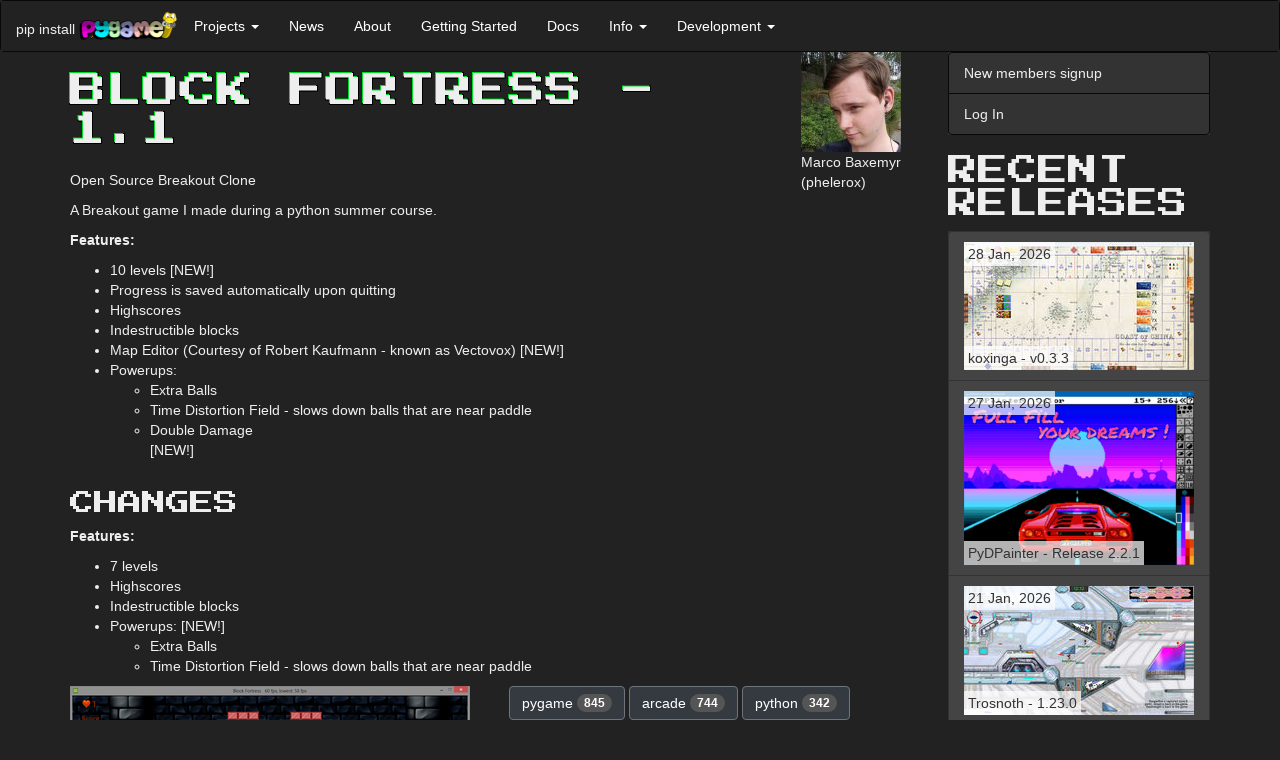

--- FILE ---
content_type: text/html; charset=utf-8
request_url: https://www.pygame.org/project/2717/4364
body_size: 9521
content:
<!DOCTYPE html>
<html lang="en">
  <head>
    <title>Block Fortress - 1.1</title>
  
    
      <meta name="viewport" content="width=device-width, initial-scale=1.0" />
    <meta name="description" content="Open Source Breakout Clone" />
      <meta name="twitter:card" content="summary" />
      <meta name="twitter:site" content="@pygame_org" />
      <meta name="twitter:creator" content="@pygame_org" />
      <meta property="og:url" content="https://www.pygame.org/project/2717/4364" />
      
      <meta property="og:title" content="Block Fortress - 1.1" />
      <meta property="og:description" content="Open Source Breakout Clone" />
    <meta property="og:image" content="https://www.pygame.org/thumb/8294bbb3f53166aa5e8bdf3406ec66d5.png" />
    

  
    <link href="https://fonts.googleapis.com/css?family=Press+Start+2P&display=swap" rel="stylesheet">
    <link href="//cdnjs.cloudflare.com/ajax/libs/twitter-bootstrap/3.3.7/css/bootstrap.min.css" rel="stylesheet" />
      <style>
      .dont-break-out {
        overflow-wrap: break-word;
        word-wrap: break-word;
        -ms-word-break: break-all;
/*        word-break: break-all;
        word-break: break-word;
*/        -ms-hyphens: auto;
        -moz-hyphens: auto;
        -webkit-hyphens: auto;
        hyphens: auto;
      }

/* Body */
.dark-theme {
  background-color: #222;
  color: rgb(221, 221, 221);
}

/* Navbar */
.dark-theme .navbar {
  background-color: #333;
  border-color: #080808;
  color: #eee;
  margin-bottom: 0;
}

.dark-theme .navbar-collapse {
  border-color: #080808;
}

/* Navbar header */
.dark-theme .navbar-header {
  color: #eee;
}


/* Buttons */
/* General Button Styling */
.dark-theme .btn {
  background-color: #343a40;
  border-color: #6c757d;
  color: #fff;
  transition: background-color 0.3s ease;
  font-style: initial;
}

/* Primary Button Styling */
.dark-theme .btn-primary {
  color: rgb(47, 253, 47);  
  border-color: rgb(47, 253, 47);
  transition: background-color 0.3s ease;
}

/* Hover State Styling */
.dark-theme .btn:hover,
.dark-theme .btn:focus {
  background-color: #6c757d;
  border-color: #6c757d;
  color: #fff;
}

/* Active State Styling */
.dark-theme .btn:active,
.dark-theme .btn.active {
  background-color: #32CD32;
  border-color: #32CD32;
  box-shadow: none;
  font-style: initial;
}

/* Disabled State Styling */
.dark-theme .btn:disabled,
.dark-theme .btn[disabled] {
  opacity: 0.65;
}


/* List groups */
.dark-theme .list-group {
  background-color: #333;
  border-color: #080808;
  color: #eee;
  margin-bottom: 20px;
}

.dark-theme .list-group-item {
  background-color: #333;
  border-color: #080808;
  color: #eee;
  font-style: initial;
}

.dark-theme .list-group-item:hover,
.dark-theme .list-group-item:focus {
  background-color: #080808;
  border-color: #080808;
  color: #eee;
}

/* Panels */
.dark-theme .panel {
  background-color: #f8f8f8;
  border-color: #e7e7e7;
  color: #333;
}

.dark-theme .panel-heading {
  background-color: #e7e7e7;
  border-color: #d3d3d3;
  color: #333;
}

.dark-theme .panel-heading a {
  color: #fff;
  text-transform: uppercase;
  text-decoration: none;
  font-weight: 700;
  font-family: 'Press Start 2P', "Helvetica Neue",Helvetica,Arial,sans-serif;
  font-style: initial;
}

@media screen and (min-width: 768px) {
  .dark-theme .panel-heading a {
    
    font-size: 30px;
    line-height: 1;    
  }
}

.dark-theme .h1, .dark-theme .h2, .dark-theme .h3, .dark-theme .h4, .dark-theme .h5, .dark-theme .h6, 
.dark-theme h1, .dark-theme h2, .dark-theme h3, .dark-theme h4, .dark-theme h5, .dark-theme h6 {
  text-transform: uppercase;
  font-family: 'Press Start 2P';
}
.dark-theme .h1, .dark-theme h1 {
  text-shadow: -1px -1px 0 #0D2,
               1px -1px 0 #000,
               -1px 1px 0 #000,
               1px 1px 0 #000;
}

.dark-theme .panel-default {
  border-color: #080808;
  background-color: #222;
  color: #eee;
}

.dark-theme .panel-default > .panel-heading {
  border-color: #080808;
  background-color: #080808;
  color: #eee;
}

.dark-theme .panel-default > .panel-heading + .panel-body {
  border-top-color: #080808;
}

.dark-theme .panel-body {
  color: #eee;
}




/* Forms */
.dark-theme .form-control {
  background-color: #fff;
  border-color: #ccc;
  color: #555;
}

.dark-theme .form-control:focus {
  border-color: #6bbf59;
  outline: 0;
  box-shadow: inset 0 1px 1px rgba(0, 0, 0, 0.075), 0 0 8px rgba(102, 175, 233, 0.6);
}

.dark-theme .form-group {
  margin-bottom: 15px;
}

.dark-theme .form-label {
  color: #ccc;
}

.dark-theme .form-group.has-error .form-control {
  border-color: #a94442;
  box-shadow: inset 0 1px 1px rgba(0, 0, 0, 0.075), 0 0 6px #ebccd1;
}

.dark-theme .form-group.has-error .help-block {
  color: #a94442;
}

/* Containers */
.dark-theme .container,
.dark-theme .container-fluid {
  background-color: #222;
  color: #eee;
}


/* Badges */
.dark-theme .badge {
  background-color: #555;
  color: #fff;
}

/* Footer */
.dark-theme footer {
  background-color: #222;
  color: #eee;
  padding: 10px;
}


/* Dropdowns */
.dark-theme .dropdown-menu {
  background-color: #222;
  border-color: #080808;
  color: #eee;
}

.dark-theme .dropdown-menu > li > a {
  color: #eee;
}

.dark-theme .dropdown-menu > li > a:hover,
.dark-theme .dropdown-menu > li > a:focus {
  background-color: #080808;
  color: #eee;
}

.dark-theme .dropdown-menu > li > a:focus {
  outline: none;
}

.dark-theme .dropdown-menu > .active > a,
.dark-theme .dropdown-menu > .active > a:hover,
.dark-theme .dropdown-menu > .active > a:focus {
  background-color: #080808;
  color: #eee;
  font-style: initial;
}

.dark-theme .dropdown-header {
  color: #aaa;
}

.dark-theme .dropdown-backdrop {
  background-color: #000;
  opacity: 0.5;
}

.dark-theme .open > .dropdown-toggle {
  background-color: #080808;
  color: #eee;
  border-color: #080808;
}

.dark-theme .open > .dropdown-toggle:hover,
.dark-theme .open > .dropdown-toggle:focus,
.dark-theme .open > .dropdown-toggle:active {
  background-color: #080808;
  color: rgb(133, 255, 133);
  border-color: #080808;
}

.dark-theme .navbar-default .navbar-nav>li>a {
  color: #fff;
  font-style: initial;
}
.dark-theme .navbar-default .navbar-nav>li>a:hover,
.dark-theme .navbar-default .navbar-nav>li>a:focus {
  color: rgb(133, 255, 133);
}

/* Navbar Dropdown */
.dark-theme .navbar-default .navbar-nav>.open>a, 
.dark-theme .navbar-default .navbar-nav>.open>a:focus, 
.dark-theme .navbar-default .navbar-nav>.open>a:hover {
  color: rgb(133, 255, 133);
  background-color: #080808;
  font-style: initial;
}


.dark-theme .navbar-default .navbar-nav .open .dropdown-menu > li > a {
  background-color: #080808;
  color: #eee;
  font-style: initial;
}
.dark-theme .navbar-default .navbar-nav .open .dropdown-menu > li > a:hover {
  color: rgb(133, 255, 133);
  background-color: #080808;
  font-style: initial;
}

.dark-theme pre {
  background-color: #000;
  color: #eee;
}



/* Modals */
.dark-theme .modal-content {
  background-color: #292b2c;
  color: #fff;
  border-radius: 0;
  border: none;
  box-shadow: none;
}

.dark-theme .modal-header {
  background-color: #222;
  border-bottom: 1px solid #080808;
  color: #fff;
}

.dark-theme .modal-title {
  color: #fff;
}

.dark-theme .modal-body {
  color: #fff;
}

.dark-theme .modal-footer {
  background-color: #222;
  border-top: 1px solid #080808;
}




/* Modal Header */
.dark-theme button.close,
.dark-theme .modal-header .close {
  color: #fff;
  opacity: 1;
  text-shadow: none;
}

.dark-theme button.close:hover,
.dark-theme .modal-header .close:hover,
.dark-theme button.close:focus,
.dark-theme .modal-header .close:focus {
  color: #fff;
  opacity: 0.5;
  text-shadow: none;
}

.dark-theme .modal-header .close:hover span,
.dark-theme .modal-header .close:focus span {
  text-decoration: none;
  cursor: pointer;
  color: #fff;
}

.dark-theme a {
  color: rgb(47, 253, 47);
  /* text-shadow: 1px 1px 1px rgba(0, 255, 0, 0.1); */
  font-style: oblique;
}

.dark-theme a:hover,
.dark-theme a:focus,
.dark-theme a:active {
  color: rgb(133, 255, 133);
}

/* input */

.dark-theme input[type="text"],
.dark-theme input[type="password"],
.dark-theme input[type="email"],
.dark-theme input[type="url"],
.dark-theme input[type="tel"],
.dark-theme input[type="number"],
.dark-theme input[type="search"],
.dark-theme input[type="date"],
.dark-theme input[type="month"],
.dark-theme input[type="week"],
.dark-theme input[type="time"],
.dark-theme input[type="datetime"],
.dark-theme input[type="datetime-local"],
.dark-theme input[type="color"],
.dark-theme input[type="submit"],
.dark-theme select,
.dark-theme textarea {
  background-color: #fff;
  border-color: #ccc;
  color: #555;
}



/**
 *  Underline on hover.
 *  - .underline-on-hover part that is hovered.
 *  - .underline-on-hover-underline is the underlined part.
 */
.underline-on-hover:hover .underline-on-hover-underline::before {
  transform: scaleX(1);
  transform-origin: bottom left;
}
.underline-on-hover-underline {
  position: relative;
  display: inline-block;
  padding-bottom: 3px;
  transition: transform 0.3s ease-in-out;
}

.underline-on-hover-underline::before {
  content: "";
  position: absolute;
  left: 0;
  bottom: 0;
  width: 100%;
  height: 2px;
  background-color: #337ab7;
  transform: scaleX(0);
  transform-origin: bottom left;
  transition: transform 0.8s ease-in-out;
}
.dark-theme .underline-on-hover-underline::before {
  background-color: rgb(47, 253, 47);
}

      </style><link rel="alternate" type="application/atom+xml" title="pygame.org news (ATOM feed)" href="http://www.pygame.org/feed/news.php?format=ATOM"/>
      <link rel="alternate" type="application/rss+xml" title="pygame.org news (RSS 2.0 feed)" href="http://www.pygame.org/feed/news.php?format=RSS2.0" />
  </head>
  <body class="dark-theme" >

    <a href="#content" class="sr-only sr-only-focusable">Skip to main content</a>

    
      
        
          <nav class="navbar navbar-default">
  <div class="container-fluid">
    <div class="navbar-header">
      <button aria-controls="navbar" aria-expanded="false" class="navbar-toggle collapsed" data-target="#597b6af23c634e2b927a9db5a7f58632b801715f" data-toggle="collapse" type="button">
        <span class="sr-only">Toggle navigation</span>
        <span class="icon-bar"></span>
        <span class="icon-bar"></span>
        <span class="icon-bar"></span>
      </button>
      <span class="navbar-left hidden-xs" style="max-width:100px;margin-top: 18px;margin-right: 4px;">pip install</span>
      <a class="navbar-left" href="/news" title="pygame">
        <img alt="pygame logo" src="/images/logo_lofi.png" style="max-width:100px;margin-top: 10px;">
      </a>
    </div>
    <div class="navbar-collapse collapse" id="597b6af23c634e2b927a9db5a7f58632b801715f">
      <ul class="nav navbar-nav">
        <li class="dropdown">
          <a aria-expanded="false" aria-haspopup="true" class="dropdown-toggle" data-toggle="dropdown" href="#" role="button">Projects
            <span class="caret"></span>
          </a>
          <ul class="dropdown-menu">
            <li>
              <a href="/tags/all">Projects</a>
            </li>
            <li>
              <a href="/screenshots.html">Screenshots</a>
            </li>
            <li>
              <a href="/comments/pygame">Project Comments</a>
            </li>
          </ul>
        </li>
        <li>
          <a href="/news.html">News</a>
        </li>
        <li>
          <a href="/wiki/about">About</a>
        </li>
        <li>
          <a href="/wiki/GettingStarted">Getting Started</a>
        </li>
        <li>
          <a href="/docs">Docs</a>
        </li>
        <li class="dropdown">
          <a aria-expanded="false" aria-haspopup="true" class="dropdown-toggle" data-toggle="dropdown" href="#" role="button">Info
            <span class="caret"></span>
          </a>
          <ul class="dropdown-menu">
            <li>
              <a href="/wiki/tutorials">Tutorials</a>
            </li>
            <li>
              <a href="/wiki/FrequentlyAskedQuestions">Pygame FAQ</a>
            </li>
            <li>
              <a href="/wiki/info">Help (irc, lists)</a>
            </li>
            <li>
              <a href="/wiki/links">Links</a>
            </li>
            <li>
              <a href="/whatsnew.shtml">What's New</a>
            </li>
            <li>
              <a href="/wiki/">Wiki</a>
            </li>
          </ul>
        </li>
        <li class="dropdown">
          <a aria-expanded="false" aria-haspopup="true" class="dropdown-toggle" data-toggle="dropdown" href="#" role="button">Development
            <span class="caret"></span>
          </a>
          <ul class="dropdown-menu">
            <li>
              <a href="/wiki/patchesandbugs">Bugs &amp; Patches</a>
            </li>
            <li>
              <a href="https://github.com/pygame/">pygame github organisation</a>
            </li>
          </ul>
        </li>
      </ul>
    </div>
  </div>
</nav>
        
      

      <div class="container" id="content">
        <div class="row row-offcanvas row-offcanvas-right">
          <div class="col-xs-12 col-sm-9">
          

          
  
    
    

    
    <style>
    .row.description img, .row.screenshot img {
      max-width: 100%;
    }
    </style>

    <div class="row">
      <div class="col-md-10">
        <h1>Block Fortress - 1.1</h1>
        <p class="lead"><p>Open Source Breakout Clone</p></p>
      </div>
      <div class="col-md-2">
        <img src="https://secure.gravatar.com/avatar/d5794c46a382eae8cec06b1e236b8174?s=100&amp;d=retro&amp;r=g">
        <br>
        Marco Baxemyr
        <br>
        (phelerox)
      </div>
    </div>

    <div class="row description">
      <div class="col-md-12">
        <p>A Breakout game I made during a python summer course.</p>

<p><strong> Features: </strong></p>
<ul>
<li>10 levels [NEW!]</li>
<li>Progress is saved automatically upon quitting
<li>Highscores</li>
<li>Indestructible blocks</li>
<li>Map Editor (Courtesy of Robert Kaufmann - known as Vectovox) [NEW!]</li>
<li>Powerups: 
<ul>
<li>Extra Balls</li>
<li>Time Distortion Field - slows down balls that are near paddle</li>
<li>Double Damage</li> [NEW!] 
</ul>
</li>
</ul>
      </div>
    </div>

    <h3>Changes</h3>
    
      <div class="row description">
        <div class="col-md-12">
          <p><strong> Features: </strong></p>
<ul>
<li>7 levels</li>
<li>Highscores</li>
<li>Indestructible blocks</li>
<li>Powerups: [NEW!]  
<ul>
<li>Extra Balls</li>
<li>Time Distortion Field - slows down balls that are near paddle</li>
</ul>
</li>
</ul>
        </div>
      </div>
    

    <div class="row">
      <div class="col-md-6">
        
        
            <img class="img-responsive" src="/thumb/8294bbb3f53166aa5e8bdf3406ec66d5.png">
        
      </div>
      <div class="col-md-6">
        
          <a href='/tags/pygame' class="btn btn-default" role="button">pygame <span class="badge">845</span></a>
        
          <a href='/tags/arcade' class="btn btn-default" role="button">arcade <span class="badge">744</span></a>
        
          <a href='/tags/python' class="btn btn-default" role="button">python <span class="badge">342</span></a>
        
          <a href='/tags/other' class="btn btn-default" role="button">other <span class="badge">152</span></a>
        
          <a href='/tags/retro' class="btn btn-default" role="button">retro <span class="badge">98</span></a>
        
          <a href='/tags/breakout' class="btn btn-default" role="button">breakout <span class="badge">21</span></a>
        
          <a href='/tags/arkanoid' class="btn btn-default" role="button">arkanoid <span class="badge">19</span></a>
        
          <a href='/tags/ball' class="btn btn-default" role="button">ball <span class="badge">15</span></a>
        
          <a href='/tags/blocks' class="btn btn-default" role="button">blocks <span class="badge">9</span></a>
        
          <a href='/tags/block' class="btn btn-default" role="button">block <span class="badge">5</span></a>
        
          <a href='/tags/paddle' class="btn btn-default" role="button">paddle <span class="badge">4</span></a>
        
          <a href='/tags/sdl' class="btn btn-default" role="button">sdl <span class="badge">2</span></a>
        
        
        
      </div>
    </div>


    <h3>Links</h3>
    <div>
      <dl>
        <dt>Home Page</dt>
        <dd><a href="http://sourceforge.net/projects/blockfortress/">http://sourceforge.net/projects/blockfortress/</a></dd>
        
          
            <dt>Source</dt>
            <dd><a href="http://sourceforge.net/projects/blockfortress/files/BlockFortress1.1%28Source%29.zip/download">http://sourceforge.net/projects/blockfortress/files/BlockFortress1.1%28Source%29.zip/download</a></dd>
          
          
            <dt>Windows</dt>
            <dd><a href="http://sourceforge.net/projects/blockfortress/files/BlockFortress1.1%28Windows%29.zip/download">http://sourceforge.net/projects/blockfortress/files/BlockFortress1.1%28Windows%29.zip/download</a></dd>
          
          
            <dt>Mac</dt>
            <dd><a href="http://sourceforge.net/projects/blockfortress/files/BlockFortress1.1%28Source%29.zip/download">http://sourceforge.net/projects/blockfortress/files/BlockFortress1.1%28Source%29.zip/download</a></dd>
          
          
          
        
      </dl>
    </div>

    <h3>Releases</h3>

    
      <p>
        <a href="/project/2717/4400">Block Fortress 1.2 &mdash; 3 Dec, 2012</a>
      </p>
    
      <p>
        <a href="/project/2717/4361">Block Fortress 1.0 &mdash; 3 Nov, 2012</a>
      </p>
    
      <p>
        <a href="/project/2717/4364">Block Fortress 1.1 &mdash; 6 Nov, 2012</a>
      </p>
    
      <p>
        <a href="/project/2717/4458">Block Fortress 1.3 &mdash; 18 Jan, 2013</a>
      </p>
    


    <h3>Pygame.org account Comments</h3>

    

    
    
    
    

    
    
  
  

  

  <div id="comment_post699789419_True" class=" row form-group">
    <form class="form col-sm-6" method="post" action="/project/2717/comment">
        <input id="csrf_token" name="csrf_token" type="hidden" value="ImUwNGRhOWE3YmFlMDJhNDFiZTRkOGM1ODkwOGU3MDQ5MzBjMzJlOWYi.HFu-_g.yGEaD4mP2H6ZvwJVqwDHOdHPK2k">
        <input type="hidden" name="thread_id" value="912291167">
        <input type="hidden" name="parent_id" value="">
        
        






<div class="form-group  required"><label class="control-label" for="message">message</label>
        
          <textarea class="form-control" id="message" name="message" required rows="5"></textarea>
        
  </div>


        <button class="btn btn-lg btn-primary" type="submit">Leave thoughtful comment</button>
    </form>
  </div>

    
  
  
    <ul class="media-list">
      
        <li class="media">
          
  <a class="media-left" href="#">
    
    <img src="https://secure.gravatar.com/avatar/94408c31409ddf80c722a8903da4507b?s=100&amp;d=retro&amp;r=g">
    
  </a>

          
  <div class="media-body">
    
    
    <h4 class="media-heading">Mich Nannings 2012-11-03 15:24</h4>
    <p>Looks nice. The paddle and the ball are very responsive. Maybe the ball is going to fast for some people.<br />Did you do the gfx yourself?</p>
    
  
  

  
    <button class="btn btn-sm" data-toggle="collapse" data-target="#comment_post699789419_False">reply</button>
  

  <div id="comment_post699789419_False" class="collapse row form-group">
    <form class="form col-sm-8" method="post" action="/project/2717/comment">
        <input id="csrf_token" name="csrf_token" type="hidden" value="ImUwNGRhOWE3YmFlMDJhNDFiZTRkOGM1ODkwOGU3MDQ5MzBjMzJlOWYi.HFu-_g.yGEaD4mP2H6ZvwJVqwDHOdHPK2k">
        <input type="hidden" name="thread_id" value="912291167">
        <input type="hidden" name="parent_id" value="699789419">
        
        






<div class="form-group  required"><label class="control-label" for="message">message</label>
        
          <textarea class="form-control" id="message" name="message" required rows="5"></textarea>
        
  </div>


        <button class="btn btn-lg btn-primary" type="submit">Leave thoughtful comment</button>
    </form>
  </div>

    
  
    
      <div class="media">
        
  <a class="media-left" href="#">
    
    <img src="https://secure.gravatar.com/avatar/d5794c46a382eae8cec06b1e236b8174?s=100&amp;d=retro&amp;r=g">
    
  </a>

        
  <div class="media-body">
    
    
    <h4 class="media-heading">phelerox 2012-11-03 23:48</h4>
    <p>Thanks! :) I'm reluctant to lowering the speed - I think it often feels slow. But if I ever get around to implementing powerups, I'll consider it! I did not make the graphics, I found freely-licensed material. See the credits.txt for attribution.</p>
    
  
  

  
    <button class="btn btn-sm" data-toggle="collapse" data-target="#comment_post700032013_False">reply</button>
  

  <div id="comment_post700032013_False" class="collapse row form-group">
    <form class="form col-sm-8" method="post" action="/project/2717/comment">
        <input id="csrf_token" name="csrf_token" type="hidden" value="ImUwNGRhOWE3YmFlMDJhNDFiZTRkOGM1ODkwOGU3MDQ5MzBjMzJlOWYi.HFu-_g.yGEaD4mP2H6ZvwJVqwDHOdHPK2k">
        <input type="hidden" name="thread_id" value="912291167">
        <input type="hidden" name="parent_id" value="700032013">
        
        






<div class="form-group  required"><label class="control-label" for="message">message</label>
        
          <textarea class="form-control" id="message" name="message" required rows="5"></textarea>
        
  </div>


        <button class="btn btn-lg btn-primary" type="submit">Leave thoughtful comment</button>
    </form>
  </div>

    
  

  </div>

      </div>
    
  

  </div>

        </li>
      
        <li class="media">
          
  <a class="media-left" href="#">
    
    <img src="https://secure.gravatar.com/avatar/41b1dc3d8ece6920b266c83ca81d300f?s=100&amp;d=retro&amp;r=g">
    
  </a>

          
  <div class="media-body">
    
    
    <h4 class="media-heading">josmiley 2012-11-04 09:45</h4>
    <p>great job !</p>
    
  
  

  
    <button class="btn btn-sm" data-toggle="collapse" data-target="#comment_post700200739_False">reply</button>
  

  <div id="comment_post700200739_False" class="collapse row form-group">
    <form class="form col-sm-8" method="post" action="/project/2717/comment">
        <input id="csrf_token" name="csrf_token" type="hidden" value="ImUwNGRhOWE3YmFlMDJhNDFiZTRkOGM1ODkwOGU3MDQ5MzBjMzJlOWYi.HFu-_g.yGEaD4mP2H6ZvwJVqwDHOdHPK2k">
        <input type="hidden" name="thread_id" value="912291167">
        <input type="hidden" name="parent_id" value="700200739">
        
        






<div class="form-group  required"><label class="control-label" for="message">message</label>
        
          <textarea class="form-control" id="message" name="message" required rows="5"></textarea>
        
  </div>


        <button class="btn btn-lg btn-primary" type="submit">Leave thoughtful comment</button>
    </form>
  </div>

    
  

  </div>

        </li>
      
        <li class="media">
          
  <a class="media-left" href="#">
    
    <img src="https://secure.gravatar.com/avatar/f8225bb1621a56dc47f9e965c5bd7b9d?s=100&amp;d=retro&amp;r=g">
    
  </a>

          
  <div class="media-body">
    
    
    <h4 class="media-heading">Space Max 2012-11-09 23:41</h4>
    <p>Nice game. <br />Beautiful graphics. Adds some sounds and please the keyboard feature</p><p>;)</p>
    
  
  

  
    <button class="btn btn-sm" data-toggle="collapse" data-target="#comment_post706619307_False">reply</button>
  

  <div id="comment_post706619307_False" class="collapse row form-group">
    <form class="form col-sm-8" method="post" action="/project/2717/comment">
        <input id="csrf_token" name="csrf_token" type="hidden" value="ImUwNGRhOWE3YmFlMDJhNDFiZTRkOGM1ODkwOGU3MDQ5MzBjMzJlOWYi.HFu-_g.yGEaD4mP2H6ZvwJVqwDHOdHPK2k">
        <input type="hidden" name="thread_id" value="912291167">
        <input type="hidden" name="parent_id" value="706619307">
        
        






<div class="form-group  required"><label class="control-label" for="message">message</label>
        
          <textarea class="form-control" id="message" name="message" required rows="5"></textarea>
        
  </div>


        <button class="btn btn-lg btn-primary" type="submit">Leave thoughtful comment</button>
    </form>
  </div>

    
  
    
      <div class="media">
        
  <a class="media-left" href="#">
    
    <img src="https://secure.gravatar.com/avatar/d5794c46a382eae8cec06b1e236b8174?s=100&amp;d=retro&amp;r=g">
    
  </a>

        
  <div class="media-body">
    
    
    <h4 class="media-heading">phelerox 2012-11-10 15:07</h4>
    <p>Thanks for the feedback! Please elaborate on what you mean with keyboard feature? I have two guesses. First is steering the paddle with arrow keys, the second is having the ability to type in playername ingame instead of playername.txt. I suppose my first guess is the most likely! :)</p>
    
  
  

  
    <button class="btn btn-sm" data-toggle="collapse" data-target="#comment_post706968482_False">reply</button>
  

  <div id="comment_post706968482_False" class="collapse row form-group">
    <form class="form col-sm-8" method="post" action="/project/2717/comment">
        <input id="csrf_token" name="csrf_token" type="hidden" value="ImUwNGRhOWE3YmFlMDJhNDFiZTRkOGM1ODkwOGU3MDQ5MzBjMzJlOWYi.HFu-_g.yGEaD4mP2H6ZvwJVqwDHOdHPK2k">
        <input type="hidden" name="thread_id" value="912291167">
        <input type="hidden" name="parent_id" value="706968482">
        
        






<div class="form-group  required"><label class="control-label" for="message">message</label>
        
          <textarea class="form-control" id="message" name="message" required rows="5"></textarea>
        
  </div>


        <button class="btn btn-lg btn-primary" type="submit">Leave thoughtful comment</button>
    </form>
  </div>

    
  
    
      <div class="media">
        
  <a class="media-left" href="#">
    
    <img src="https://secure.gravatar.com/avatar/e8b34da1f10482950a9ef19a933ccae5?s=100&amp;d=retro&amp;r=g">
    
  </a>

        
  <div class="media-body">
    
    
    <h4 class="media-heading">poofaic 2012-11-20 19:58</h4>
    <p>Or both?</p>
    
  
  

  
    <button class="btn btn-sm" data-toggle="collapse" data-target="#comment_post715163258_False">reply</button>
  

  <div id="comment_post715163258_False" class="collapse row form-group">
    <form class="form col-sm-8" method="post" action="/project/2717/comment">
        <input id="csrf_token" name="csrf_token" type="hidden" value="ImUwNGRhOWE3YmFlMDJhNDFiZTRkOGM1ODkwOGU3MDQ5MzBjMzJlOWYi.HFu-_g.yGEaD4mP2H6ZvwJVqwDHOdHPK2k">
        <input type="hidden" name="thread_id" value="912291167">
        <input type="hidden" name="parent_id" value="715163258">
        
        






<div class="form-group  required"><label class="control-label" for="message">message</label>
        
          <textarea class="form-control" id="message" name="message" required rows="5"></textarea>
        
  </div>


        <button class="btn btn-lg btn-primary" type="submit">Leave thoughtful comment</button>
    </form>
  </div>

    
  
    
      <div class="media">
        
  <a class="media-left" href="#">
    
    <img src="https://secure.gravatar.com/avatar/d5794c46a382eae8cec06b1e236b8174?s=100&amp;d=retro&amp;r=g">
    
  </a>

        
  <div class="media-body">
    
    
    <h4 class="media-heading">phelerox 2012-11-29 21:37</h4>
    <p>Both are certainly good ideas!</p>
    
  
  

  
    <button class="btn btn-sm" data-toggle="collapse" data-target="#comment_post723080602_False">reply</button>
  

  <div id="comment_post723080602_False" class="collapse row form-group">
    <form class="form col-sm-8" method="post" action="/project/2717/comment">
        <input id="csrf_token" name="csrf_token" type="hidden" value="ImUwNGRhOWE3YmFlMDJhNDFiZTRkOGM1ODkwOGU3MDQ5MzBjMzJlOWYi.HFu-_g.yGEaD4mP2H6ZvwJVqwDHOdHPK2k">
        <input type="hidden" name="thread_id" value="912291167">
        <input type="hidden" name="parent_id" value="723080602">
        
        






<div class="form-group  required"><label class="control-label" for="message">message</label>
        
          <textarea class="form-control" id="message" name="message" required rows="5"></textarea>
        
  </div>


        <button class="btn btn-lg btn-primary" type="submit">Leave thoughtful comment</button>
    </form>
  </div>

    
  

  </div>

      </div>
    
  

  </div>

      </div>
    
  

  </div>

      </div>
    
  

  </div>

        </li>
      
        <li class="media">
          
  <a class="media-left" href="#">
    
    <img src="https://secure.gravatar.com/avatar/beb6282ce90647a0a701ea2d55828d04?s=100&amp;d=retro&amp;r=g">
    
  </a>

          
  <div class="media-body">
    
    
    <h4 class="media-heading">drknexus 2012-11-11 22:47</h4>
    <p>Only played a few levels, but game play felt very smooth and responsive. Would be nice to have some more backgrounds for different levels and more varied power ups.</p>
    
  
  

  
    <button class="btn btn-sm" data-toggle="collapse" data-target="#comment_post707825899_False">reply</button>
  

  <div id="comment_post707825899_False" class="collapse row form-group">
    <form class="form col-sm-8" method="post" action="/project/2717/comment">
        <input id="csrf_token" name="csrf_token" type="hidden" value="ImUwNGRhOWE3YmFlMDJhNDFiZTRkOGM1ODkwOGU3MDQ5MzBjMzJlOWYi.HFu-_g.yGEaD4mP2H6ZvwJVqwDHOdHPK2k">
        <input type="hidden" name="thread_id" value="912291167">
        <input type="hidden" name="parent_id" value="707825899">
        
        






<div class="form-group  required"><label class="control-label" for="message">message</label>
        
          <textarea class="form-control" id="message" name="message" required rows="5"></textarea>
        
  </div>


        <button class="btn btn-lg btn-primary" type="submit">Leave thoughtful comment</button>
    </form>
  </div>

    
  

  </div>

        </li>
      
        <li class="media">
          
  <a class="media-left" href="#">
    
    <img src="https://secure.gravatar.com/avatar/568aa7f8c7e05ac9adab1acb2986de34?s=100&amp;d=retro&amp;r=g">
    
  </a>

          
  <div class="media-body">
    
    
    <h4 class="media-heading">FireTech 2012-11-25 17:34</h4>
    <p>Great game. I love it when great games are posted here and then people can download them and play with one or two clicks. I love it and play it a lot. only problem ever found is sometimes it takes a few minutes to get up and come back down.</p>
    
  
  

  
    <button class="btn btn-sm" data-toggle="collapse" data-target="#comment_post718836836_False">reply</button>
  

  <div id="comment_post718836836_False" class="collapse row form-group">
    <form class="form col-sm-8" method="post" action="/project/2717/comment">
        <input id="csrf_token" name="csrf_token" type="hidden" value="ImUwNGRhOWE3YmFlMDJhNDFiZTRkOGM1ODkwOGU3MDQ5MzBjMzJlOWYi.HFu-_g.yGEaD4mP2H6ZvwJVqwDHOdHPK2k">
        <input type="hidden" name="thread_id" value="912291167">
        <input type="hidden" name="parent_id" value="718836836">
        
        






<div class="form-group  required"><label class="control-label" for="message">message</label>
        
          <textarea class="form-control" id="message" name="message" required rows="5"></textarea>
        
  </div>


        <button class="btn btn-lg btn-primary" type="submit">Leave thoughtful comment</button>
    </form>
  </div>

    
  

  </div>

        </li>
      
        <li class="media">
          
  <a class="media-left" href="#">
    
    <img src="https://secure.gravatar.com/avatar/aeb34beb6f7120525588239c37b1c257?s=100&amp;d=retro&amp;r=g">
    
  </a>

          
  <div class="media-body">
    
    
    <h4 class="media-heading">feeling 2012-12-13 12:44</h4>
    <p>Is it real python!!? ah... i have a lot of things to study .. <br />Thank you ! because i can play this game</p><p>and english is hard.</p>
    
  
  

  
    <button class="btn btn-sm" data-toggle="collapse" data-target="#comment_post734828074_False">reply</button>
  

  <div id="comment_post734828074_False" class="collapse row form-group">
    <form class="form col-sm-8" method="post" action="/project/2717/comment">
        <input id="csrf_token" name="csrf_token" type="hidden" value="ImUwNGRhOWE3YmFlMDJhNDFiZTRkOGM1ODkwOGU3MDQ5MzBjMzJlOWYi.HFu-_g.yGEaD4mP2H6ZvwJVqwDHOdHPK2k">
        <input type="hidden" name="thread_id" value="912291167">
        <input type="hidden" name="parent_id" value="734828074">
        
        






<div class="form-group  required"><label class="control-label" for="message">message</label>
        
          <textarea class="form-control" id="message" name="message" required rows="5"></textarea>
        
  </div>


        <button class="btn btn-lg btn-primary" type="submit">Leave thoughtful comment</button>
    </form>
  </div>

    
  

  </div>

        </li>
      
        <li class="media">
          
  <a class="media-left" href="#">
    
    <img src="https://secure.gravatar.com/avatar/391c75da3dff3f351d39edd4e0cd52e1?s=100&amp;d=retro&amp;r=g">
    
  </a>

          
  <div class="media-body">
    
    
    <h4 class="media-heading">Nick 2013-01-26 05:37</h4>
    <p>holy crap. you display the true potential of the pygame framework. You have completed a fun, and professional-looking game all within pygame. And the graphics are great.</p>
    
  
  

  
    <button class="btn btn-sm" data-toggle="collapse" data-target="#comment_post778552825_False">reply</button>
  

  <div id="comment_post778552825_False" class="collapse row form-group">
    <form class="form col-sm-8" method="post" action="/project/2717/comment">
        <input id="csrf_token" name="csrf_token" type="hidden" value="ImUwNGRhOWE3YmFlMDJhNDFiZTRkOGM1ODkwOGU3MDQ5MzBjMzJlOWYi.HFu-_g.yGEaD4mP2H6ZvwJVqwDHOdHPK2k">
        <input type="hidden" name="thread_id" value="912291167">
        <input type="hidden" name="parent_id" value="778552825">
        
        






<div class="form-group  required"><label class="control-label" for="message">message</label>
        
          <textarea class="form-control" id="message" name="message" required rows="5"></textarea>
        
  </div>


        <button class="btn btn-lg btn-primary" type="submit">Leave thoughtful comment</button>
    </form>
  </div>

    
  

  </div>

        </li>
      
    </ul>
  


    

  

        </div><!--/.col-xs-12.col-sm-9-->
          <div class="col-xs-12 col-sm-3 sidebar-offcanvas" id="sidebar">
          
              
              <div class="list-group">
                
                  <a class="list-group-item" href="https://www.pygame.org/register">New members signup</a>
                  <a class="list-group-item" href="https://www.pygame.org/login">Log In</a>
                
              </div>
              

              

              
  
  
  

  <style>
    .project-title {
      bottom:10px;
    }
    .project-releases .list-group-item {
      min-height: 68px;
    }
    .project-releases span {
      position: absolute;
      background: rgba(255, 255, 255, 0.7);
      padding: 2px 4px;
    }

    .dark-theme .project-title {
      bottom: 10px;
      color: #fff;
    }
    .dark-theme .project-releases .list-group-item {
      min-height: 68px;
      background-color: #444;
      border-color: #333;
    }
    .dark-theme .project-releases .list-group-item a {
      font-style: initial;
    }
    .dark-theme .project-releases span {
      position: absolute;
      background-color: rgba(255, 255, 255, 0.7);
      padding: 2px 4px;
      color: #333;
    }
</style>

  <h2>Recent Releases</h2>
  <div class="list-group project-releases">
  <a href="/project/2970/8280"
       class="list-group-item underline-on-hover"
       title="Like board game Jamaica">
      <span class="project-released">
        28 Jan, 2026
      </span>
      <img class="img-responsive" src="/thumb/ae48a3cd1d188c93ebd45b4615d6905e.jpg" alt="Like board game Jamaica">
      <span class="project-title dont-break-out underline-on-hover-underline">
        koxinga - v0.3.3
      </span>
    </a>
  <a href="/project/5157/8279"
       class="list-group-item underline-on-hover"
       title="A usable pixel art program written in Python">
      <span class="project-released">
        27 Jan, 2026
      </span>
      <img class="img-responsive" src="/thumb/2b03b67b708cd64b62ad9030b7f34017.png" alt="A usable pixel art program written in Python">
      <span class="project-title dont-break-out underline-on-hover-underline">
        PyDPainter - Release 2.2.1
      </span>
    </a>
  <a href="/project/1305/8278"
       class="list-group-item underline-on-hover"
       title="Free side-scrolling team action game.">
      <span class="project-released">
        21 Jan, 2026
      </span>
      <img class="img-responsive" src="/thumb/652ee5772fcec73a36d8d5385a05ae8f.jpg" alt="Free side-scrolling team action game.">
      <span class="project-title dont-break-out underline-on-hover-underline">
        Trosnoth - 1.23.0
      </span>
    </a>
  <a href="/project/5656/8277"
       class="list-group-item underline-on-hover"
       title="Lite side-scrolling medieval fantasy strategy game in the art style inspired by Medieval art from various period and regions (with a sprinkle of education elements for historical medieval period) made with Pygame.">
      <span class="project-released">
        18 Jan, 2026
      </span>
      <img class="img-responsive" src="/thumb/b6eaf28e7164c7108bca207df65524ab.jpg" alt="Lite side-scrolling medieval fantasy strategy game in the art style inspired by Medieval art from various period and regions (with a sprinkle of education elements for historical medieval period) made with Pygame.">
      <span class="project-title dont-break-out underline-on-hover-underline">
        Royal Ordains - 0.2.4
      </span>
    </a>
  <a href="/project/5672/8276"
       class="list-group-item underline-on-hover"
       title="A math puzzle that involves clearing a grid of numbers using a combination of fast reflexes and knowledge of greatest common factors. Playable in Desktop (PC) or browser on any device.">
      <span class="project-released">
        5 Jan, 2026
      </span>
      <img class="img-responsive" src="/thumb/396c0088ccf11502738da6fe121cd016.png" alt="A math puzzle that involves clearing a grid of numbers using a combination of fast reflexes and knowledge of greatest common factors. Playable in Desktop (PC) or browser on any device.">
      <span class="project-title dont-break-out underline-on-hover-underline">
        Divide &amp; Conquer - 1.0
      </span>
    </a>
  <a href="/project/5671/8275"
       class="list-group-item underline-on-hover"
       title="wore harness editor">
      <span class="project-released">
        21 Dec, 2025
      </span>
      <img class="img-responsive" src="/thumb/6dac77b2193d700b3b63fdd0888d4da4.png" alt="wore harness editor">
      <span class="project-title dont-break-out underline-on-hover-underline">
        HarnessIT - 0.1
      </span>
    </a>
  <a href="/project/5660/8274"
       class="list-group-item underline-on-hover"
       title="【Imperial Ambitions 3K】is a Three-Kingdoms-themed, turn-based strategy game written in Python. The current version features 8 playable factions, 25 unit types, 100+ recruitable generals with 100+ special attacks/skills, and a full campaign with diplomacy options, tech trees, and more!">
      <span class="project-released">
        11 Dec, 2025
      </span>
      <img class="img-responsive" src="/thumb/a00db8aa7556a8ad1e4e216825a0935e.png" alt="【Imperial Ambitions 3K】is a Three-Kingdoms-themed, turn-based strategy game written in Python. The current version features 8 playable factions, 25 unit types, 100+ recruitable generals with 100+ special attacks/skills, and a full campaign with diplomacy options, tech trees, and more!">
      <span class="project-title dont-break-out underline-on-hover-underline" style=position:inherit;bottom:auto>
        Imperial Ambitions - Three Kingdoms - Beta 1.2
      </span>
    </a>
  <a href="/project/5670/8273"
       class="list-group-item underline-on-hover"
       title="The ultimate side-scroller experience">
      <span class="project-released">
        6 Dec, 2025
      </span>
      <img class="img-responsive" src="/thumb/be7ea51953c119311f67dcee339a021f.png" alt="The ultimate side-scroller experience">
      <span class="project-title dont-break-out underline-on-hover-underline">
        SUPER JUMP DUDE - 0.6.1
      </span>
    </a>
  <a href="/project/5669/8269"
       class="list-group-item underline-on-hover"
       title="Quick platformer made in a week with Pygame.">
      <span class="project-released">
        11 Oct, 2025
      </span>
      <img class="img-responsive" src="/thumb/db444f221b546a1b01d29560cb102e06.jpg" alt="Quick platformer made in a week with Pygame.">
      <span class="project-title dont-break-out underline-on-hover-underline">
        Alice in Pythonland - 1.0
      </span>
    </a>
  <a href="/project/4586/8268"
       class="list-group-item underline-on-hover"
       title="Full-featured game console based on pygame that can be integrated in your python game in order to execute python command/scripts/custom in-game functions,

pip install pgconsole">
      <span class="project-released">
        8 Jul, 2025
      </span>
      <img class="img-responsive" src="/thumb/fda4ab6214b58672288818015f609269.png" alt="Full-featured game console based on pygame that can be integrated in your python game in order to execute python command/scripts/custom in-game functions,

pip install pgconsole">
      <span class="project-title dont-break-out underline-on-hover-underline">
        Pygame Game Console - 0.1.1
      </span>
    </a>
  </div>


  <div>
  <a href='/tags/pygame' class="btn btn-default" role="button">pygame <span class="badge">845</span></a>
  <a href='/tags/2d' class="btn btn-default" role="button">2d <span class="badge">781</span></a>
  <a href='/tags/arcade' class="btn btn-default" role="button">arcade <span class="badge">744</span></a>
  <a href='/tags/game' class="btn btn-default" role="button">game <span class="badge">397</span></a>
  <a href='/tags/puzzle' class="btn btn-default" role="button">puzzle <span class="badge">342</span></a>
  <a href='/tags/python' class="btn btn-default" role="button">python <span class="badge">342</span></a>
  <a href='/tags/shooter' class="btn btn-default" role="button">shooter <span class="badge">268</span></a>
  <a href='/tags/strategy' class="btn btn-default" role="button">strategy <span class="badge">258</span></a>
  <a href='/tags/action' class="btn btn-default" role="button">action <span class="badge">222</span></a>
  <a href='/tags/space' class="btn btn-default" role="button">space <span class="badge">153</span></a>
  <a href='/tags/other' class="btn btn-default" role="button">other <span class="badge">152</span></a>
  <a href='/tags/libraries' class="btn btn-default" role="button">libraries <span class="badge">151</span></a>
  <a href='/tags/simple' class="btn btn-default" role="button">simple <span class="badge">143</span></a>
  <a href='/tags/platformer' class="btn btn-default" role="button">platformer <span class="badge">140</span></a>
  <a href='/tags/multiplayer' class="btn btn-default" role="button">multiplayer <span class="badge">127</span></a>
  <a href='/tags/rpg' class="btn btn-default" role="button">rpg <span class="badge">118</span></a>
  <a href='/tags/retro' class="btn btn-default" role="button">retro <span class="badge">98</span></a>
  <a href='/tags/applications' class="btn btn-default" role="button">applications <span class="badge">93</span></a>
  <a href='/tags/3d' class="btn btn-default" role="button">3d <span class="badge">87</span></a>
  <a href='/tags/gpl' class="btn btn-default" role="button">gpl <span class="badge">82</span></a>
  <a href='/tags/pyopengl' class="btn btn-default" role="button">pyopengl <span class="badge">74</span></a>
  <a href='/tags/snake' class="btn btn-default" role="button">snake <span class="badge">72</span></a>
  <a href='/tags/pyweek' class="btn btn-default" role="button">pyweek <span class="badge">71</span></a>
  <a href='/tags/geometrian' class="btn btn-default" role="button">geometrian <span class="badge">68</span></a>
  <a href='/tags/library' class="btn btn-default" role="button">library <span class="badge">66</span></a>
  <a href='/tags/gui' class="btn btn-default" role="button">gui <span class="badge">64</span></a>
  <a href='/tags/physics' class="btn btn-default" role="button">physics <span class="badge">62</span></a>
  <a href='/tags/engine' class="btn btn-default" role="button">engine <span class="badge">59</span></a>
  <a href='/tags/simulation' class="btn btn-default" role="button">simulation <span class="badge">55</span></a>
  <a href='/tags/adventure' class="btn btn-default" role="button">adventure <span class="badge">52</span></a>
  <br/><br/>
    <a href='/tags' class="btn btn-default" role="button">ALL the tags!</a>
  </div>


            
          </div><!--/.sidebar-offcanvas-->
        </div><!--/row-->
        <hr>
        <footer>
          <p></p>
        </footer>
      </div><!--/.container-->

      
      <script src="//cdnjs.cloudflare.com/ajax/libs/jquery/1.12.4/jquery.min.js"></script>
      <script src="//cdnjs.cloudflare.com/ajax/libs/twitter-bootstrap/3.3.7/js/bootstrap.min.js"></script>
  </body>
</html>
